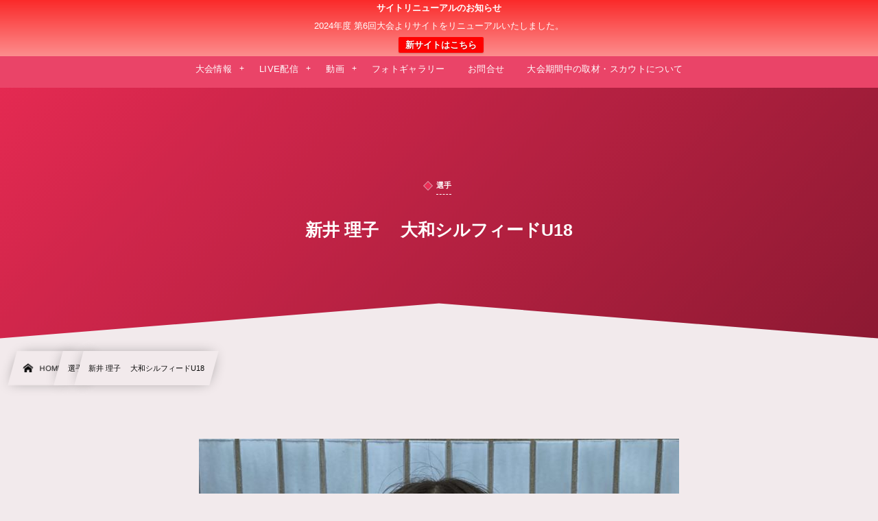

--- FILE ---
content_type: application/javascript
request_url: https://womens-clubyouth-u18.com/wp-content/themes/dp-infinitii/inc/js/main.min.js?ver=20240626091715
body_size: 8938
content:
var j$=jQuery;let thisWindow=j$(window),thisHtml=j$("html"),thisBody=j$("body"),thisUA=window.navigator.userAgent.toLowerCase(),mainContent=document.getElementById("content"),single_article=j$(".single-article"),single_offset_top=single_article[0]?single_article.offset().top:null,single_nav=document.getElementById("single-nav"),single_float=document.getElementById("single_float_div"),sideBarEle=document.getElementById("sidebar"),footerEle=document.getElementById("footer"),fixWidget=j$("#dp_fix_widget"),globalMenu=j$("#global_menu_ul"),headerBar=document.getElementById("header_bar"),dpWrapper=j$("#dp_main_wrapper"),hdBannerInner=document.getElementById("header-banner-inner"),hdBannerInnerHeight=hdBannerInner?hdBannerInner.offsetHeight:null,ctWhole=document.getElementById("ct-whole"),ctWholeHeight=ctWhole?ctWhole.offsetHeight:0,dpGotop=j$("#gotop"),isMqHiddenMenu=null;const pjax_time=200,mqHiddenMenuWidth=940;function dpIsArray(a){return Object.prototype.toString.call(a)==="[object Array]"}function dp_check_user_agent(){if(thisUA.indexOf("msie")!=-1||thisUA.indexOf("trident")!=-1){thisUA="ie"}else{if(thisUA.indexOf("edge")!=-1){thisUA="edge"}else{if(thisUA.indexOf("chrome")!=-1){thisUA="chrome"}else{if(thisUA.indexOf("safari")!=-1){thisUA="safari"}else{if(thisUA.indexOf("firefox")!=-1){thisUA="firefox"}else{if(thisUA.indexOf("opera")!=-1){thisUA="opera"}else{thisUA="unknown"}}}}}}}j$.fn.dpDropDownMenu=function(a){a=j$.extend({speed:200},a||{});this.each(function(){let current=j$(this),current_id=this.getAttribute("id"),current_height=current.height(),now_deep=0;current.find("ul").each(function(){let sub_menu=j$(this),prev_a=sub_menu.prev("a");prev_a.addClass("has_sub").append('<i class="expand next icon-right-open"></i>');sub_menu.prepend('<li class="menu-item goback"><div class="menu-link"><i class="expand prev icon-left-open"></i><span>'+prev_a.find(".menu-title").text()+"</span></div></li>")});current.on("click.ddexpand",".expand.next",function(b){now_deep++;let sub_menu=j$(this).parent(".menu-link").next(".sub-menu");sub_menu.addClass("show");current.css({height:sub_menu.height()+"px",transform:"translateX(-"+now_deep*100+"%)"});return false});current.on("click",".goback",function(){now_deep--;let parent_menu=j$(this).parent("ul"),back_menu=parent_menu.parent("li").parent("ul"),new_height=0;if(current_id===back_menu.attr("id")){new_height=current_height+"px"}else{new_height=back_menu.height()+"px"}parent_menu.removeClass("show");current.css({height:new_height,transform:"translateX(-"+now_deep*100+"%)"});return false});current.on("click","a.menu-link",function(b){thisBody.removeClass("side_panel_open")})})};function dp_rgb_to_hsl(d,c,a){d/=255;c/=255;a/=255;let cmin=Math.min(d,c,a),cmax=Math.max(d,c,a),delta=cmax-cmin,h=0,s=0,l=0;if(delta==0){h=0}else{if(cmax==d){h=((c-a)/delta)%6}else{if(cmax==c){h=(a-d)/delta+2}else{h=(d-c)/delta+4}}}h=Math.round(h*60);if(h<0){h+=360}l=(cmax+cmin)/2;s=delta==0?0:delta/(1-Math.abs(2*l-1));s=+(s*100).toFixed(1);l=+(l*100).toFixed(1);return[h,s,l]}let dpBgColorChangeFrameId;function dp_change_bgcolor_gradually(c,b){if(!c){return}if(!b){return}let container=null;container=document.querySelector(c);if(!container){return}let bgColor=getComputedStyle(container,"::after");bgColor=bgColor.backgroundColor.replace(/[()rgba ]/g,"").split(",");const a=dp_rgb_to_hsl(bgColor[0],bgColor[1],bgColor[2]);window.addEventListener("scroll",function(){cancelAnimationFrame(dpBgColorChangeFrameId);dpBgColorChangeFrameId=window.requestAnimationFrame(function(){let y=(window.scrollY||window.pageYOffset)/100;y=y<0?0:y;const f=a[0]+y*b,j=f,g=a[1],d=a[2];container.style.setProperty("--bg-color","hsl("+j+", "+g+"%, "+d+"%)")})})}if("ontouchstart" in window){document.documentElement.classList.add("touch")}function dp_plx_bgimg_resize(a){let windowH=j$(window).height(),contW=a.offsetWidth,contH=a.offsetHeight,imgW=a.dataset.imgW,imgH=a.dataset.imgH,ratio=imgW/imgH,diff=parseFloat(a.dataset.diff)||240,maxH=contH>windowH?contH:windowH,remainingH=windowH-contH;let rect=a.getBoundingClientRect(),scrollTop=window.pageYOffset||document.documentElement.scrollTop,offsetTop=rect.top+scrollTop;imgH=contH+remainingH+diff;imgW=imgH*ratio;if(contW>imgW){imgW=contW;imgH=imgW/ratio}a.dataset.resizedImgW=imgW;a.dataset.resizedImgH=imgH;a.style.setProperty("--bg-size",imgW+"px "+imgH+"px");return{width:contW,height:contH,offsetTop:offsetTop}}function dp_plx_init(){const a=0.4;j$(".pl_img").each(function(b){let self=this;if(thisHtml.hasClass("touch")){self.classList.add("on-touch-dev")}else{if(thisUA=="safari"){self.classList.add("on-safari")}else{let self=this,jQThis=j$(this),targetPosOT=jQThis.offset().top,targetHeight=jQThis.height(),scrollYStart1=targetPosOT-targetHeight;let selfSizes=dp_plx_bgimg_resize(self);let windowH=thisWindow.height(),moveY,scrollY,windowBottom,currentWindow,orizontalPosition;let selfHeight=selfSizes.height,selfTop=selfSizes.offsetTop,selfBottom=selfTop+selfHeight;let imgW=self.dataset.resizedImgW,imgH=self.dataset.resizedImgH,min=0,max=-imgH+windowH,overflowH=selfHeight<windowH?imgH-selfHeight:imgH-windowH;selfTop=selfTop-overflowH;selfBottom=selfBottom+overflowH;thisWindow.on("scroll",function(c){scrollY=thisWindow.scrollTop();windowBottom=scrollY+windowH;if(windowBottom>selfTop&&scrollY<selfBottom){currentWindow=(scrollY+windowBottom)/2;moveY=Math.floor(min+(max-min)*(currentWindow-selfTop)/(selfBottom-selfTop)),orizontalPosition=self.getAttribute("data-oriz-pos");orizontalPosition=orizontalPosition?orizontalPosition:"50%";self.style.setProperty("--bg-position",orizontalPosition+" "+moveY+"px")}});thisWindow.on("resize",function(c){selfSizes=dp_plx_bgimg_resize(self);selfHeight=selfSizes.height;selfTop=selfSizes.offsetTop;selfBottom=selfTop+selfHeight;windowH=j$(window).height();max=-imgH+windowH;overflowH=selfHeight<windowH?imgH-selfHeight:imgH-windowH;selfTop=selfTop-overflowH;selfBottom=selfBottom+overflowH})}}})}function dp_trigger_plx(){if(!thisHtml.hasClass("touch")){j$(".pl_img").css("background-attachment","fixed");if(thisUA!="safari"){dp_plx_position();thisWindow.off("resize.dpplxpos").on("resize.dpplxpos",dp_plx_position);thisWindow.off("scroll.dpplxpos").on("scroll.dpplxpos",dp_plx_position)}}thisWindow.off("resize.dpplxbgimgresize").on("resize.dpplxbgimgresize",dp_plx_bgimg_resize);dp_plx_bgimg_resize()}function dp_count_shares(){if(thisBody.hasClass("no-sns-count")){return}let isCache=thisBody[0].dataset.ctSnsCache?true:false,cacheTime=thisBody[0].dataset.ctSnsCacheTime||86400000;j$(".ct-shares").dpShareCount({cache:isCache,cacheTime:parseInt(cacheTime),numSelector:".share-num"})}function dp_floating_widget(){if(!sideBarEle||!footerEle||!mainContent||!headerBar){return}if(fixWidget.length===0){return}let fixSidebarHeight=-180,stopY=0,stopElem=(document.getElementById("widget-container-bottom")!==null)?document.getElementById("widget-container-bottom"):footerEle,fixTopY=sideBarEle.offsetHeight+sideBarEle.offsetTop-fixWidget[0].offsetHeight-headerBar.offsetHeight,fixPos=headerBar.offsetHeight-74,visibleHeight=document.documentElement.clientHeight,bottomPos=0,footerHeight=0;if(stopElem){footerHeight=stopElem.offsetHeight+footerEle.offsetHeight+fixSidebarHeight}else{footerHeight=footerEle.offsetHeight+fixSidebarHeight}thisWindow.on("scroll",function(){stopY=thisWindow.scrollTop()+fixWidget.height();if(thisWindow.scrollTop()>fixTopY&&thisWindow.width()>1024){if(stopY>=stopElem.offsetTop){bottomPos=visibleHeight-(stopElem.offsetTop-thisWindow.scrollTop());if((footerHeight>window.innerHeight)&&(sideBarEle.offsetHeight>mainContent.offsetHeight)){fixWidget.css({position:"relative",top:"auto",bottom:"auto"})}else{fixWidget.css({position:"fixed",top:"auto",bottom:bottomPos})}}else{fixWidget.css({position:"fixed",top:fixPos,bottom:"auto"})}}if(thisWindow.scrollTop()<=fixTopY||thisWindow.width()<=1024){fixWidget.css({position:"relative",top:"auto",bottom:"auto"})}})}function dp_switch_cmt_trb(){var d=j$("#trackbacks_div"),b=j$(".commentlist_div"),c=j$("#commentlist_div"),a=j$(".trackbacks_div");c.off("click.switchcom");c.on("click.switchcom",function(){j$(this).addClass("active_tab").removeClass("inactive_tab");d.addClass("inactive_tab").removeClass("active_tab");if(!b.is(":visible")){b.fadeIn()}a.hide()});d.off("click.switchcom");d.on("click.switchcom",function(){j$(this).addClass("active_tab").removeClass("inactive_tab");c.addClass("inactive_tab").removeClass("active_tab");if(!a.is(":visible")){a.fadeIn()}b.hide()})}function dp_vertical_ddlist(){if(!j$(".slider_fx")[0]){return}j$(".widget_categories.slider_fx ul.children, .widget_nav_menu.slider_fx ul.sub-menu, .widget_pages.slider_fx ul.children, .dp_tab_widget.slider_fx .widget_categories ul.children").prev("a").css("padding-right","34px").after('<span class="v_sub_menu_btn icon-plus2"></span>');j$(".v_sub_menu_btn").off("click");j$(".v_sub_menu_btn").on("click",function(){let current=j$(this);current.next("ul:animated").stop();if(current.next("ul").is(":visible")){current.removeClass("open")}else{current.addClass("open")}current.next("ul:not(:animated)").slideToggle(200);return false})}function dp_slider_set_bgimg(a){let img=a.querySelector(".sl-img");if(!img){return}img=img.dataset.slideImg;if(img&&hdBannerInner){hdBannerInner.style.backgroundImage="url("+img+")"}}function dp_resize_embed_player(b,c,a){if(!b&&!c){return}let width=c.offsetWidth,height=c.offsetHeight,iframes=b.getElementsByTagName("iframe"),playerWidth,playerHeight;a=a||16/9;if(!iframes){return}[].forEach.call(iframes,function(d){if(width/a<height){playerWidth=Math.ceil(height*a);d.style.cssText="width:"+playerWidth+"px;height:"+height+"px;top:0;left:"+(width-playerWidth)/2+"px;"}else{playerHeight=Math.ceil(width/a);d.style.cssText="width:"+width+"px;height:"+playerHeight+"px;left:0;top:"+(height-playerHeight)/2+"px;"}})}function dp_slider_play_pause_video(b,a){if(!b){return}let playOnlineVideo={func:function(d,g,f,c){if(c==="vimeo"){if((g!==null&&g>0)&&!f.classList.contains("played")){f.classList.add("played");dp_post_msg_player_api(d,{method:"setCurrentTime",value:g})}dp_post_msg_player_api(d,{method:"setVolume",value:0});dp_post_msg_player_api(d,{method:"play",value:1})}else{if(c==="youtube"){dp_post_msg_player_api(d,{event:"command",func:"mute"});dp_post_msg_player_api(d,{event:"command",func:"playVideo"});if(!f.classList.contains("played")){f.classList.add("played")}}}}};[].forEach.call(b,function(d,c){let slideType=d.getAttribute("class").split(" ")[1],control="pause",startTime=0,player=d.getElementsByClassName("sl-media")[0];if(!player||slideType==="image"){return}startTime=player.dataset.videoStart;if(d.classList.contains("swiper-slide-active")){control="play"}if(slideType==="vimeo"){switch(control){case"play":if(a===0&&!d.classList.contains("played")){let timer=setTimeout(function(){playOnlineVideo.func(player,startTime,d,slideType);clearTimeout(timer)},900)}else{playOnlineVideo.func(player,startTime,d,slideType)}break;case"pause":dp_post_msg_player_api(player,{method:"pause",value:1});break}}else{if(slideType==="youtube"){switch(control){case"play":if(a===0&&!d.classList.contains("played")){let timer=setTimeout(function(){playOnlineVideo.func(player,startTime,d,slideType);clearTimeout(timer)},900)}else{playOnlineVideo.func(player,startTime,d,slideType)}break;case"pause":dp_post_msg_player_api(player,{event:"command",func:"pauseVideo"});break}}else{if(slideType==="video"){if(control==="play"){player.play()}else{player.pause()}}}}})}function dp_post_msg_player_api(a,b){if(a==null||b==null){return}return a.contentWindow.postMessage(JSON.stringify(b),"*")}function dp_toggle_custom_toc(a){let $sel=j$(a);if(!$sel){return}if($sel.hasClass("allow-toggle")){let title=$sel.find(".toc_title_block");title.off("click.toctitle").on("click.toctitle",function(){this.classList.toggle("close-toc")})}let list=$sel.find("a"),top_margin=$sel.attr("data-margin")||0;list.off("click.tocmove").on("click.tocmove",function(){let href=this.getAttribute("href");if(!window.$page){window.$page=j$("body, html")}window.$page.animate({scrollTop:(href=="#"?$page:j$(href)).offset().top-top_margin},400,"swing");return false})}function dp_scrl_reveal(){let plxconf={reset:false,over:"0.8s",move:"80px",easing:"ease-out",mobile:true};window.sr=new scrollReveal(plxconf)}function dp_do_wow_js(){if(thisBody[0].dataset.useWow!=="true"){return}new WOW({offset:60}).init()}function dp_pjax(){let fx1=Barba.BaseTransition.extend({start:function(){Promise.all([this.newContainerLoading,this.shutter(pjax_time)]).then(this.finish.bind(this))},shutter:function(timer){return new Promise(function(resolve){thisBody[0].classList.add("pjax-loading");resolve()})},finish:function(){thisWindow.scrollTop(0);thisBody[0].classList.remove("pjax-loading");this.done()}}),fx2=Barba.BaseTransition.extend({start:function(){Promise.all([this.newContainerLoading,this.before()]).then(this.finish.bind(this))},before:function(){return new Promise(function(resolve){resolve()})},finish:function(){thisWindow.scrollTop(0);this.done()}}),gmapApiFlag=true,ignore=thisBody[0].dataset.pjaxIgnoreClass;if(thisBody[0].dataset.pjaxTransition){Barba.Pjax.getTransition=function(){return fx1}}else{Barba.Pjax.getTransition=function(){return fx2}}Barba.Dispatcher.on("newPageReady",function(cs,os,ctnr,newHtml){if(Barba.HistoryManager.history.length===1){return}let $newPageHead=j$("<head />").html(j$.parseHTML(newHtml.match(/<head[^>]*>([\s\S.]*)<\/head>/i)[0],document,true)),headTags=['meta[name="description"]','meta[property="og:type"]','meta[property="og:title"]','meta[property="og:url"]','meta[property="og:image"]','meta[property="og:description"]','link[rel="canonical"]',"#digipress-inline-css","#dp-image-compare-viewer-js",'[id^="dp-sc-"]'].join(","),newDoc=document.createElement("html"),newBodyDoc,newBodyClass,newHdBarClass,rerunJs;j$("head").find(headTags).remove();$newPageHead.find(headTags).appendTo("head");newDoc.innerHTML=newHtml;newBodyDoc=newDoc.getElementsByTagName("body")[0];newBodyClass=newBodyDoc.className;newHdBarClass=newDoc.getElementsByClassName("header_bar")[0].className;setTimeout(function(){document.body.className=newBodyClass;document.getElementById("header_bar").className=newHdBarClass},1000);let newHdBnr=ctnr.getElementsByClassName("header-banner-inner"),newHdBnrHeight=newHdBnr&&newHdBnr.length!==0?newHdBnr[0].offsetHeight:null,new_ct_hd=ctnr.getElementsByClassName("ct-whole"),new_ct_hd_h=new_ct_hd&&new_ct_hd.length!==0?new_ct_hd[0].offsetHeight:null;if(newHdBnr){hdBannerInner=newHdBnr[0]}if(typeof dp_ex_sc_load_event==="function"){skillsDiv=j$(".dp_sc_skillbars"),circularSkillDiv=j$(".dp_sc_skillcircles"),countUpDiv=j$(".dp_sc_countup"),faqDiv=j$(".dp_sc_faq"),faqCatDiv=j$(".dp_sc_faq_cats"),faqCat=j$(".dp_sc_faq_cat"),faqTitle=j$(".dp_sc_faq_trigger"),faqItemUl=j$(".dp_sc_faq_item_ul"),faqContent=j$(".dp_sc_faq_content"),faqMqClose=j$(".dp_sc_faq_mq_close"),timeLineItems=document.querySelectorAll(".fadefx > .tl_item"),cssSliderHashLinks=document.querySelectorAll(".dp_sc_css_slider .to_target_slide"),dpScRvBarTxt=document.querySelectorAll(".dp_sc_txtrevealbar"),dpScTxtReveal=document.querySelectorAll(".dp_sc_txtreveal")}mainContent=ctnr.getElementsByClassName("content")[0];thisWindow.on("scroll",function(){if(newHdBnrHeight!==null){dp_header_plx_motion(newHdBnr[0],newHdBnrHeight)}if(new_ct_hd!==null&&new_ct_hd_h!==null){dp_header_plx_motion(new_ct_hd[0],new_ct_hd_h)}if(typeof dp_ex_sc_scroll_event==="function"){dp_ex_sc_scroll_event(false)}});j$("body").fitVids({ignore:"#dpplayer, .unfit, .sl-media"});rerunJs=newDoc.querySelectorAll('script:not(#lodash-js-after):not([src]):not([type="application/ld+json"])');setTimeout(function(){for(let i=0;i<rerunJs.length;i++){if(rerunJs[i].className==="dp_sc_gmaps_trigger"){gmapApi=newDoc.querySelector('[src^="https://maps.googleapis.com/maps/api/js?key="]');if(gmapApi!==null){if(gmapApiFlag){gmapApi=gmapApi.outerHTML;j$("head").append(gmapApi);gmapApiFlag=false}let gmap=rerunJs[i].innerHTML;gmap=gmap.replace("document.addEventListener('DOMContentLoaded',function(){google.maps.event.addDomListener(window,'load',","").replace(");});","();");setTimeout(function(){eval(gmap)},1000)}}else{eval(rerunJs[i].innerHTML)}}},300);if(typeof FB!=="undefined"){FB.XFBML.parse()}if(typeof twttr!=="undefined"){twttr.widgets.load()}if(typeof ga=="function"){ga("send","pageview",location.pathname)}return false});Barba.Dispatcher.on("transitionCompleted",function(cs){if(Barba.HistoryManager.history.length===1){return}if(typeof dpRunMainSlider==="function"){dpRunMainSlider()}dp_scrl_reveal();dp_do_wow_js();dp_plx_init();dp_archive_widget_tab_list();dp_vertical_ddlist();dp_loop_grid();dp_text_animation_reveal();dp_count_shares();dp_switch_cmt_trb();dp_bheader_title_show_on_vertical_mode();dp_global_menu_hover_image();dp_toggle_custom_toc(".dp_toc_container");dp_change_bgcolor_gradually(".dp-container.is-change-hue",10);j$(".datepicker-here").datepicker();ctWhole=document.getElementById("ct-whole"),single_article=j$(".single-article.post"),single_offset_top=single_article[0]?single_article.offset().top:null,single_nav=document.getElementById("single-nav"),single_float=document.getElementById("single_float_div");sideBarEle=document.getElementById("sidebar"),footerEle=document.getElementById("footer"),fixWidget=j$("#dp_fix_widget");if(ctWhole){ctWhole.classList.add("is-show")}if(typeof dp_ex_sc_accordion==="function"){dp_ex_sc_accordion()}if(typeof dp_ex_sc_tab==="function"){dp_ex_sc_tab()}if(typeof dp_ex_sc_table_show==="function"){dp_ex_sc_table_show()}if(typeof dp_ex_sc_crtable_scroll_right_end==="function"){dp_ex_sc_crtable_scroll_right_end()}if(typeof dp_ex_sc_faq==="function"){dp_ex_sc_faq()}if(typeof dp_ex_sc_flip_card==="function"){dp_ex_sc_flip_card()}if(typeof dp_ex_sc_url_navigate==="function"){dp_ex_sc_url_navigate(j$(".dp_sc_flip_card").find(".card_item"));dp_ex_sc_url_navigate(j$(".dp_sc_spanel").find(".spanel_item"))}if(typeof dp_ex_sc_css_slider_disable_hashlink==="function"){dp_ex_sc_css_slider_disable_hashlink(cssSliderHashLinks)}if(typeof dp_ex_sc_sticky_content==="function"){dp_ex_sc_sticky_content(".dp_sc_txtfading")}if(typeof dp_ex_sc_txtrevealbar==="function"){const observeOptions={rootMargin:"0px 0px -20% 0px"};const obseverTxtRevealBar=new IntersectionObserver(dp_ex_sc_txtrevealbar,observeOptions);Array.prototype.forEach.call(dpScRvBarTxt,function(target){obseverTxtRevealBar.observe(target)});Array.prototype.forEach.call(dpScTxtReveal,function(target){obseverTxtRevealBar.observe(target)});Array.prototype.forEach.call(timeLineItems,function(target){obseverTxtRevealBar.observe(target)})}setTimeout(function(){dp_slider_in_loop_article();dp_floating_widget();if(typeof dp_ex_sc_load_event==="function"){dp_ex_sc_load_event()}},800)});Barba.Pjax.Dom.wrapperId="dp-pjax-wrapper";Barba.Pjax.Dom.containerClass="dp-pjax-container";if(ignore){Barba.Pjax.ignoreClasses=ignore.trim().split(",")}Barba.Utils.xhrTimeout=10000;Barba.Pjax.start();Barba.Prefetch.init()}function dp_slider_in_loop_article(){if(typeof Swiper!=="function"){return}j$(".aslider").each(function(){new Swiper(this,{autoplay:true,speed:500,loop:true,navigation:{nextEl:".swiper-button-next",prevEl:".swiper-button-prev"}});let imgs=j$(this).find(".sl-img");if(imgs[0]){imgs.off("click");imgs.on("click",function(){let modalCode=this.style.backgroundImage.slice(4,-1).replace(/['"]/g,"");modalCode='<div id="modal_img"><img src="'+modalCode+'" alt="Scaled Image" class="entity-img" /></div>';thisBody.append(modalCode);let modal=j$("#modal_img");setTimeout(function(){modal.addClass("show")},10);modal.on("click",function(){let current=j$(this);current.removeClass("show");setTimeout(function(){current.remove()},300)})})}});j$(".alist_slider").each(function(){let mode=this.dataset.sliderMode,params={autoplay:{delay:parseInt(this.dataset.sliderDuration)},speed:parseInt(this.dataset.sliderSpeed),loop:true};if(this.dataset.sliderBtn){params.navigation={nextEl:".swiper-button-next",prevEl:".swiper-button-prev"}}if(this.dataset.sliderNav){params.pagination={el:".swiper-pagination",clickable:true}}if(mode==="fade"){params.effect="fade"}else{if(mode==="horizontal"){params.effect="slide";params.parallax=true}else{if(mode==="split"){params.slidesPerView=2;params.slidesPerGroup=2;params.loopFillGroupWithBlank=true;params.loopAdditionalSlides=parseInt(this.dataset.sliderNum,10)}else{if(mode==="carousel"){params.slidesPerView="auto";params.spaceBetween=1}else{if(mode==="center three"){params.slidesPerView=1;params.centeredSlides=true;params.spaceBetween=1;params.parallax=true;params.breakpoints={768:{slidesPerView:2}}}else{if(mode==="center five"){params.slidesPerView=1;params.centeredSlides=true;params.spaceBetween=1;params.parallax=true;params.breakpoints={768:{slidesPerView:2},1260:{slidesPerView:4}}}else{if(mode==="coverflow one"){params.effect="coverflow";params.slidesPerView=1;params.centeredSlides=true}else{if(mode==="coverflow three"){params.effect="coverflow";params.slidesPerView=1;params.centeredSlides=true;params.breakpoints={1024:{slidesPerView:2}}}else{if(mode==="coverflow five"){params.effect="coverflow";params.slidesPerView=1;params.centeredSlides=true;params.breakpoints={1024:{slidesPerView:2},1366:{slidesPerView:4}}}}}}}}}}}this.classList.remove("loading");new Swiper(this,params)})}function dp_loop_grid(){j$(".loop-section.portfolio, .loop-section.magazine").each(function(){let $this=j$(this),$filter_form=$this.find(".loop-filter-form"),$loop_div=$this.find(".loop-div");$loop_div.each(function(){let $this_loop=j$(this),$grid=$this_loop.imagesLoaded(function(){$grid.isotope({itemSelector:".loop-article",percentPosition:true,masonry:{columnWidth:$this_loop.find(".grid-sizer")[0],gutter:$this_loop.find(".gutter-sizer")[0]}})});$grid.on("layoutComplete",function(b,a){this.classList.add("is-ready")});if($filter_form[0]){let $chks=$filter_form.find("input");$chks.off("change.lpfilter").on("change.lpfilter",function(){j$(this).parent(".flt-btn").toggleClass("active");let inclusives=[];$chks.each(function(a,b){if(b.checked){inclusives.push(b.value)}});let filterVal=inclusives.length?inclusives.join(","):"*";$grid.isotope({filter:filterVal})})}})})}function dp_text_animation_reveal(){let phrase=j$(".ani-text.gradually");if(!phrase[0]){return}phrase.each(function(){let words=j$(this);words.html(words.text().replace(/([^\x00-\x80]|[!"#$%&'()\*\+\-\.,\/:;<=>?@\[\\\]^_`{|}~]|\w)/g,"<span class='letter'>$&</span>"))});anime.timeline({loop:false}).add({targets:".ani-text.gradually",opacity:[0,1],duration:0}).add({targets:".ani-text.gradually.hd-title .letter",translateY:[-30,0],opacity:[0,1],easing:"easeOutExpo",duration:2200,delay:function(b,a){return 2000+80*a}});anime.timeline({loop:false}).add({targets:".ani-text.gradually.hd-caption .letter",translateY:[20,0],opacity:[0,1],easing:"easeOutExpo",duration:2000,delay:function(b,a){return 3800+10*a}})}function dp_bheader_title_show_on_vertical_mode(){let bh=document.getElementById("banner_header");if(bh){if(bh.classList.contains("show-by-txtshadow")){bh.classList.add("is-show")}}}let plxFrameId,plxTicking=false;function dp_header_plx_motion(a,b){if(plxTicking){return}if(!a){return}if(a.length===0){return}cancelAnimationFrame(plxFrameId);plxFrameId=requestAnimationFrame(function(){plxTicking=false;let st=window.pageYOffset,posY=Math.floor(st*0.8),filter=Math.floor(st*0.14);if(st<b+124){a.style.transform="translate3d(0,"+posY+"px,0)";if(filter<=100){a.style.filter="brightness("+(100-filter)+"%)";a.style.webkitFilter="brightness("+(100-filter)+"%)"}}});plxTicking=true}let dpScrollFrameId;function dp_scroll_event(){cancelAnimationFrame(dpScrollFrameId);dpScrollFrameId=window.requestAnimationFrame(function(){scroll_y=document.documentElement.scrollTop||document.body.scrollTop;if(single_offset_top!==null){if(single_nav!==null){if(scroll_y>=single_offset_top){single_nav.classList.add("show")}else{single_nav.classList.remove("show")}}if(single_float!==null){if(scroll_y>=single_offset_top){if(scroll_y>mainContent.offsetTop+mainContent.offsetHeight){single_float.classList.remove("show")}else{single_float.classList.add("show")}}else{single_float.classList.remove("show")}}}if(scroll_y>=400){headerBar.classList.add("float")}else{headerBar.classList.remove("float")}if(scroll_y>300){dpGotop.css("transform","translate(-50%, 50%) rotate(45deg)")}else{dpGotop.css("transform","translate(-50%, 130%) rotate(45deg)")}})}function dp_custom_scrollbar_win(){if(navigator.platform.indexOf("Win")!==-1){thisBody.addClass("windows")}}function dp_global_menu_hover_image(){globalMenu.find(".menu-item").off("mouseenter.bgimage").on("mouseenter.bgimage",function(){if(this.dataset.img){thisBody.append('<div id="fullscreen_bg_image"><img src="'+this.dataset.img+'" /></div>');setTimeout(function(){let i=document.getElementById("fullscreen_bg_image");if(i){i.classList.add("is-show")}},10)}this.addEventListener("mouseleave",function a(){let e=document.getElementById("fullscreen_bg_image");if(e){e.remove()}this.removeEventListener("mouseleave",a)})})}function dp_archive_widget_tab_list(){const a=document.querySelectorAll(".dp_role_tab_list_area");Array.prototype.forEach.call(a,function(d){const b=d.querySelectorAll(".dp_role_tab_list__btn"),c=d.nextElementSibling.querySelectorAll(".dp_role_tab_panels__item");Array.prototype.forEach.call(b,function(f){f.addEventListener("click",function(k){const g=k.currentTarget;if(g.getAttribute("aria-selected")==="false"){const j=document.getElementById(g.getAttribute("aria-controls"));Array.prototype.forEach.call(b,function(m){m.setAttribute("aria-selected","false")});g.setAttribute("aria-selected","true");Array.prototype.forEach.call(c,function(m){m.setAttribute("aria-hidden","true")});j.setAttribute("aria-hidden","false")}})})})}thisWindow.on({load:function(a){dp_slider_in_loop_article();dp_floating_widget()},resize:function(a){},scroll:function(a){},beforeunload:function(a){}});function dp_scroll_event_trigger(){dp_scroll_event();if(thisUA=="chrome"){if(hdBannerInner){dp_header_plx_motion(hdBannerInner,hdBannerInnerHeight)}if(ctWhole){dp_header_plx_motion(ctWhole,ctWholeHeight)}}}document.addEventListener("scroll",dp_scroll_event_trigger,{passive:true});(function(){if(typeof dp_theme_noactivate_copyright!=="undefined"){dp_theme_noactivate_copyright()}dp_check_user_agent();thisBody.fitVids({ignore:"#dpplayer, .unfit, .sl-media"});dp_scrl_reveal();dp_do_wow_js();dp_archive_widget_tab_list();dp_vertical_ddlist();dp_global_menu_hover_image();dp_custom_scrollbar_win();dp_loop_grid();dp_bheader_title_show_on_vertical_mode();dp_text_animation_reveal();dp_count_shares();dp_toggle_custom_toc(".dp_toc_container");dp_switch_cmt_trb();if(thisBody[0].dataset.usePjax){dp_pjax()}if(ctWhole){ctWhole.classList.add("is-show")}dp_change_bgcolor_gradually(".dp-container.is-change-hue",10);dp_plx_init();j$("#offcanvas_menu_ul").dpDropDownMenu();if(thisHtml.hasClass("touch")){footerEle.classList.add("touch-device")}const b=document.getElementById("offcanvas_menu_trigger"),a=document.getElementById("offcanvas_overlay");if(b&&a){b.addEventListener("click",function(c){thisBody.toggleClass("side_panel_open")});a.addEventListener("click",function(c){thisBody.removeClass("side_panel_open")})}let slideTab=j$(".dp-slide");slideTab.prev().css("cursor","pointer");slideTab.prev().on("click",function(){let $this=j$(this).next();if($this.length){$this.slideToggle()}});dpGotop.on("click",function(){j$("body,html").animate({scrollTop:0},600,"easeOutQuart");return false})})();